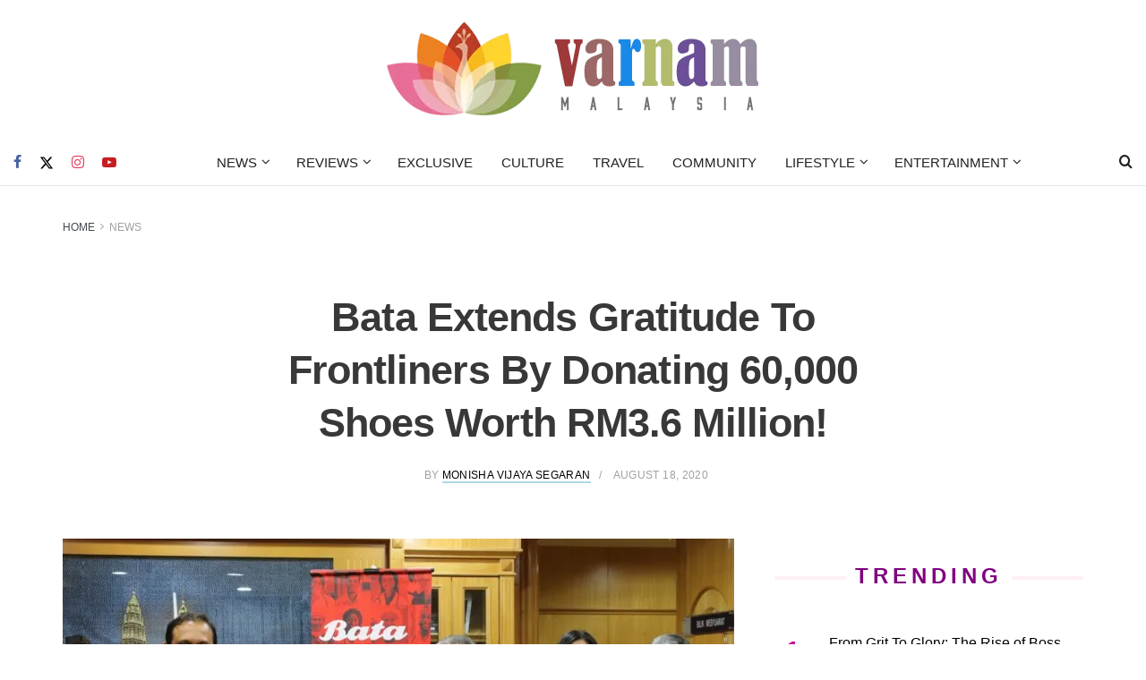

--- FILE ---
content_type: text/html; charset=utf-8
request_url: https://www.google.com/recaptcha/api2/aframe
body_size: 267
content:
<!DOCTYPE HTML><html><head><meta http-equiv="content-type" content="text/html; charset=UTF-8"></head><body><script nonce="qMRhupG2LVLlZQmOewdX6Q">/** Anti-fraud and anti-abuse applications only. See google.com/recaptcha */ try{var clients={'sodar':'https://pagead2.googlesyndication.com/pagead/sodar?'};window.addEventListener("message",function(a){try{if(a.source===window.parent){var b=JSON.parse(a.data);var c=clients[b['id']];if(c){var d=document.createElement('img');d.src=c+b['params']+'&rc='+(localStorage.getItem("rc::a")?sessionStorage.getItem("rc::b"):"");window.document.body.appendChild(d);sessionStorage.setItem("rc::e",parseInt(sessionStorage.getItem("rc::e")||0)+1);localStorage.setItem("rc::h",'1769026669151');}}}catch(b){}});window.parent.postMessage("_grecaptcha_ready", "*");}catch(b){}</script></body></html>